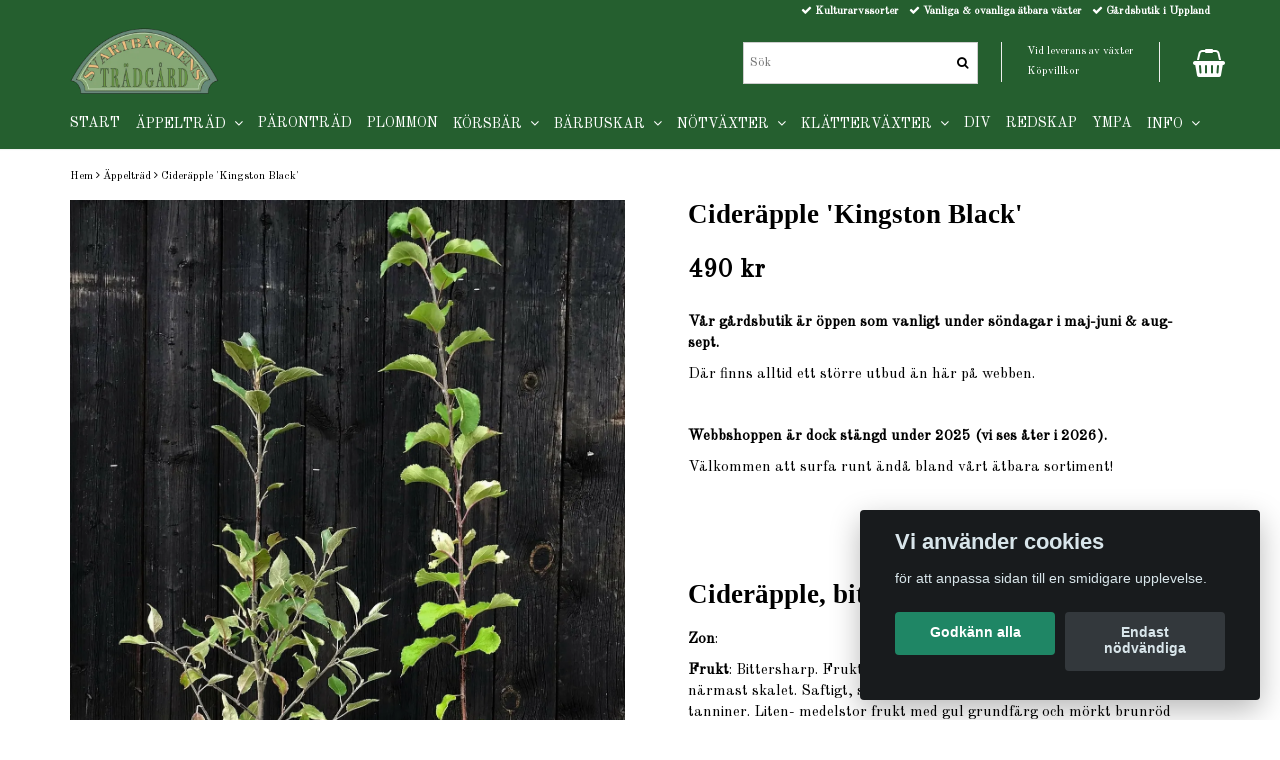

--- FILE ---
content_type: text/html; charset=utf-8
request_url: https://shop.svartbackens.com/appeltrad/ciderapple-kingstone-black
body_size: 9459
content:
<!DOCTYPE html>
<html lang="sv">
<head><meta property="ix:host" content="cdn.quickbutik.com/images"><meta http-equiv="Content-Type" content="text/html; charset=utf-8">
<title>Cideräpple &#039;Kingston Black&#039; - Svartbäckens trädgård</title>
<meta name="author" content="Quickbutik">
<meta name="description" content="Cideräpple, bittersharpZon:&amp;nbsp;Frukt: Bittersharp. Fruktköttet är gult och ofta med rosa fläckighet närmast skalet. Saftigt, sött och surt med fruktig arom oc">
<link rel="icon" type="image/png" href="https://cdn.quickbutik.com/images/51506h/templates/mueltis/assets/favicon.png?s=44565&auto=format">
<link rel="canonical" href="https://shop.svartbackens.com/appeltrad/ciderapple-kingstone-black">
<meta property="og:description" content="Cideräpple, bittersharpZon:&amp;nbsp;Frukt: Bittersharp. Fruktköttet är gult och ofta med rosa fläckighet närmast skalet. Saftigt, sött och surt med fruktig arom oc">
<meta property="og:title" content="Cideräpple &#039;Kingston Black&#039; - Svartbäckens trädgård">
<meta property="og:url" content="https://shop.svartbackens.com/appeltrad/ciderapple-kingstone-black">
<meta property="og:site_name" content="Svartbäckens trädgård">
<meta property="og:type" content="website">
<meta property="og:image" content="https://cdn.quickbutik.com/images/51506h/products/167231632116723162501672316212167231614416723158621672311347167231060816723104711672310303167231015916723100371672309727167230922916723087811671282228167128194916712818641671281128639db20cb1bd8.jpeg">
<meta property="twitter:card" content="summary">
<meta property="twitter:title" content="Svartbäckens trädgård">
<meta property="twitter:description" content="Cideräpple, bittersharpZon:&amp;nbsp;Frukt: Bittersharp. Fruktköttet är gult och ofta med rosa fläckighet närmast skalet. Saftigt, sött och surt med fruktig arom oc">
<meta property="twitter:image" content="https://cdn.quickbutik.com/images/51506h/products/167231632116723162501672316212167231614416723158621672311347167231060816723104711672310303167231015916723100371672309727167230922916723087811671282228167128194916712818641671281128639db20cb1bd8.jpeg">
<meta name="viewport" content="width=device-width, initial-scale=1, maximum-scale=1">
<link href="//maxcdn.bootstrapcdn.com/font-awesome/4.6.3/css/font-awesome.min.css" rel="stylesheet" type="text/css">
<link href="//fonts.googleapis.com/css?family=Old+Standard+TT:400%7C" rel="stylesheet" type="text/css"  media="all" /><link href="https://storage.quickbutik.com/templates/mueltis/css/assets.css?44565" rel="stylesheet">
<link href="https://storage.quickbutik.com/stores/51506h/templates/mueltis/css/styles.css?44565" rel="stylesheet">

	<meta name="google-site-verification" content="U8x8ywN2unJ30VV2ONeice_Rc2bpTH2h9y8d4Koq7Yw" />
<script type="text/javascript" defer>document.addEventListener('DOMContentLoaded', () => {
    document.body.setAttribute('data-qb-page', 'product');
});</script><script src="/assets/shopassets/cookieconsent/cookieconsent.js?v=230"></script>
<style>
    :root {
        --cc-btn-primary-bg: #1F8665 !important;
        --cc-btn-primary-text: #fff !important;
        --cc-btn-primary-hover-bg: #1F8665 !important;
        --cc-btn-primary-hover-text: #fff !important;
    }
</style>
<style>
    html.force--consent,
    html.force--consent body{
        height: auto!important;
        width: 100vw!important;
    }
</style>

    <script type="text/javascript">
    var qb_cookieconsent = initCookieConsent();
    var qb_cookieconsent_blocks = [{"title":"Vi anv\u00e4nder cookies","description":"f\u00f6r att anpassa sidan till en smidigare upplevelse."},{"title":"N\u00f6dv\u00e4ndiga cookies *","description":"Dessa cookies \u00e4r n\u00f6dv\u00e4ndiga f\u00f6r att butiken ska fungera korrekt och g\u00e5r inte att st\u00e4nga av utan att beh\u00f6va l\u00e4mna denna webbplats. De anv\u00e4nds f\u00f6r att funktionalitet som t.ex. varukorg, skapa ett konto och annat ska fungera korrekt.","toggle":{"value":"basic","enabled":true,"readonly":true}},{"title":"Statistik och prestanda","description":"Dessa cookies g\u00f6r att vi kan r\u00e4kna bes\u00f6k och trafik och d\u00e4rmed ta reda p\u00e5 saker som vilka sidor som \u00e4r mest popul\u00e4ra och hur bes\u00f6karna r\u00f6r sig p\u00e5 v\u00e5r webbplats. All information som samlas in genom dessa cookies \u00e4r sammanst\u00e4lld, vilket inneb\u00e4r att den \u00e4r anonym. Om du inte till\u00e5ter dessa cookies kan vi inte ge dig en lika skr\u00e4ddarsydd upplevelse.","toggle":{"value":"analytics","enabled":false,"readonly":false}},{"title":"Marknadsf\u00f6ring","description":"Dessa cookies st\u00e4lls in via v\u00e5r webbplats av v\u00e5ra annonseringspartner f\u00f6r att skapa en profil f\u00f6r dina intressen och visa relevanta annonser p\u00e5 andra webbplatser. De lagrar inte direkt personlig information men kan identifiera din webbl\u00e4sare och internetenhet. Om du inte till\u00e5ter dessa cookies kommer du att uppleva mindre riktad reklam.","toggle":{"value":"marketing","enabled":false,"readonly":false}}];
</script>
</head>
<body>

<div class="nav-container">
    <nav class="top-bar Fixed overlay-bar">
        <div class="container">

            <div class="nav-menu">
                <div class="row">
                    <div class="hidden-xs hidden-sm col-sm-6">
                        <div class="top-bar-left">
                            <a class="logo-link " href="https://shop.svartbackens.com" title="Svartbäckens trädgård">
                                
                                <img class="logo logo-light" alt="Svartbäckens trädgård logo" src="https://cdn.quickbutik.com/images/51506h/templates/mueltis/assets/logo.png?s=44565&auto=format">
                            </a>
                            <div class="hidden-xs hidden-sm pull-left">
                            </div>
                            <div class="languages hidden-xs hidden-sm pull-left">
                            </div>
                            <div class="taxtoggler hidden-xs hidden-sm pull-left">
                            </div>
                        </div>
                    </div>
                    <div class="col-sm-12 col-md-6">

                        <div class="row hidden-xs hidden-sm">
                            <div class="col-md-12">
                                <div class="top-bar-pointers">
                                    <i class='fa fax fa-check'></i> Kulturarvssorter
                                    
                                    <i class='fa fax fa-check'></i> Vanliga &amp; ovanliga ätbara växter
                                    
                                    <i class='fa fax fa-check'></i> Gårdsbutik i Uppland
                                </div>
                            </div>
                        </div>

                        <div class="row hidden-xs hidden-sm">
                            <div class="col-xs-12">

                                <div class="top-bar-cart pull-right">
                                    <div class="top-bar-cart-icon">
                                        <div class="nav navbar-nav navbar-right">
                                            <div class="dropdown cartMenu">
                                        
                                                <a href="#" class="dropdown-toggle cart" data-toggle="dropdown"><i class="fa fa-shopping-basket"></i></a>
                                        
                                                <ul class="dropdown-menu cart-content" role="menu">
                                                <li class="visible-xs">
                                                    <div class="pull-right cart-close">
                                                        <a href="#" class="dropdown-toggle cart" data-toggle="dropdown"><i class="fa fa-times"></i></a>
                                                    </div>
                                                </li>
                                                <li class="qs-cart-empty" >
                                                    <p style="padding: 28px;font-weight: 600;margin:0;">Din varukorg är tom, men det behöver den inte vara.</p>
                                                </li>
                                                <li class="qs-cart-update" style="display:none;" >
                                                    <div class="visible-xs" id="CARTHEADER">Varukorg</div>
                                                    <table id="CARTITEMS" class="CARTITEMS table table-condensed ">
                                                        <thead>
                                                            <tr>
                                                                <td style="width: 220px;">Produkt</td>
                                                                <td style="width: 127px" class="td-qty">Antal</td>
                                                                <td style="width: 115px" class="hidden-xs">Pris</td>
                                                            </tr>
                                                        </thead>
                                                        <tfoot>
                                                            <tr>
                                                                <td colspan="1"></td>
                                                                <td class="cartTotal">0,00 SEK</td>
                                                                <td colspan="1" class="text-right">
                                                                    <a href="/cart/index" class="btn btn-primary-custom btn-lg checkout">Till kassan</a>
                                                                </td>
                                                            </tr>
                                                        </tfoot>
                                                        <tbody>
                                                        </tbody>
                                                    </table>
                                                    </li>
                                                    <li>
                                                        <div class="visible-xs cart-close"><a href="#" class="dropdown-toggle cart cart-continue btn" data-toggle="dropdown">Fortsätt att handla</a></div>
                                                    </li>
                                                </ul>
                                            </div>
                                        </div>                                    </div>
                                </div>

                                <div class="hidden-xs hidden-sm top-bar-tinymenu pull-right">
                                    <ul>
                                        <li>
                                            <a href="/sidor/vid-leverans-av-vaxter">Vid leverans av växter</a>
                                        </li>
                                        <li>
                                            <a href="/sidor/kopvillkor">Köpvillkor</a>
                                        </li>
                                        
                                    </ul>
                                </div>
                                <div class="hidden-xs hidden-sm top-bar-search pull-right">
                                    <form id="search-form" action="/shop/search" method="get">
                                        <input class="search_text" name="s" type="text" size="25" placeholder="Sök" value="">
                                        <button class="search_submit" type="submit"><i class="fa fa-search"></i></button>
                                        <div class="clear"></div>
                                    </form>
                                </div>
                            </div>
                        </div>
                        
                        <div class="row visible-xs visible-sm mobile-top-bar">
                            
                            <div class="col-sm-12 col-xs-12 burger-wrapper">
                                <div class="visible-xs visible-sm mobile-toggle">
                                    <a class="c-hamburger c-hamburger--htx" href="#mobile-menu"><span>toggle</span></a>
                                </div>
    
                                <div class="visible-xs visible-sm mobile-logo">
                                    <div class="logo logo-light ">
                                        <a href="https://shop.svartbackens.com" title="Svartbäckens trädgård">
                                            
                                            <img alt="Svartbäckens trädgård" src="https://cdn.quickbutik.com/images/51506h/templates/mueltis/assets/logo.png?s=44565&auto=format">
                                        </a>
                                    </div>
                                </div>
    
                                <div class="top-bar-cart pull-right">
                                    <div class="top-bar-cart-icon">
                                        <div class="nav navbar-nav navbar-right">
                                            <div class="dropdown cartMenu">
                                        
                                                <a href="#" class="dropdown-toggle cart" data-toggle="dropdown"><i class="fa fa-shopping-basket"></i></a>
                                        
                                                <ul class="dropdown-menu cart-content" role="menu">
                                                <li class="visible-xs">
                                                    <div class="pull-right cart-close">
                                                        <a href="#" class="dropdown-toggle cart" data-toggle="dropdown"><i class="fa fa-times"></i></a>
                                                    </div>
                                                </li>
                                                <li class="qs-cart-empty" >
                                                    <p style="padding: 28px;font-weight: 600;margin:0;">Din varukorg är tom, men det behöver den inte vara.</p>
                                                </li>
                                                <li class="qs-cart-update" style="display:none;" >
                                                    <div class="visible-xs" id="CARTHEADER">Varukorg</div>
                                                    <table id="CARTITEMS" class="CARTITEMS table table-condensed ">
                                                        <thead>
                                                            <tr>
                                                                <td style="width: 220px;">Produkt</td>
                                                                <td style="width: 127px" class="td-qty">Antal</td>
                                                                <td style="width: 115px" class="hidden-xs">Pris</td>
                                                            </tr>
                                                        </thead>
                                                        <tfoot>
                                                            <tr>
                                                                <td colspan="1"></td>
                                                                <td class="cartTotal">0,00 SEK</td>
                                                                <td colspan="1" class="text-right">
                                                                    <a href="/cart/index" class="btn btn-primary-custom btn-lg checkout">Till kassan</a>
                                                                </td>
                                                            </tr>
                                                        </tfoot>
                                                        <tbody>
                                                        </tbody>
                                                    </table>
                                                    </li>
                                                    <li>
                                                        <div class="visible-xs cart-close"><a href="#" class="dropdown-toggle cart cart-continue btn" data-toggle="dropdown">Fortsätt att handla</a></div>
                                                    </li>
                                                </ul>
                                            </div>
                                        </div>                                    </div>
                                </div>
                                
                            </div> <!-- end burger-wrapper -->
                            
                            <div class="col-sm-12 col-xs-12 top-elements-wrapper ">
                                
                                <div class="top-elements">

                                    <div class="visible-xs visible-sm languages_m" style="display: none !important;">
                                        <div class="language_m">
                                        </div>
                                    </div>
                                    
                                    
                                    
                                </div>
                                
                            </div> <!-- end top-elements-wrapper -->
                            
                        </div> <!-- end mobile-top-bar -->
                        
                    </div>
                </div>

                <div class="hidden-xs hidden-sm row">
                    <div class="col-sm-12">
                        <ul class="menu">
                            <li class="has-dropdown">
                                <a href="/">Start</a>
                            </li>
                            <li class="has-dropdown">
                                <a href="/appeltrad">Äppelträd &nbsp;<i class="fa fa-angle-down"></i></a>
                                <div class="subnav">
                                    <div class="borderline"></div>
                                    <ul>
                                        <li><a href="/appeltrad/sommarapple">Sommaräpplen</a></li>
                                        <li><a href="/appeltrad/hostapple">Höstäpplen</a></li>
                                        <li><a href="/appeltrad/vinterapple">Vinteräpplen</a></li>
                                        <li><a href="/appeltrad/ciderapplen">Cideräpplen</a></li>
                                        <li><a href="/appeltrad/landskapsapplen">Landskapsäpplen</a></li>
                                    </ul>
                                </div>
                            </li>
                            <li class="has-dropdown">
                                <a href="/paron">Päronträd</a>
                            </li>
                            <li class="has-dropdown">
                                <a href="/plommon">Plommon</a>
                            </li>
                            <li class="has-dropdown">
                                <a href="/korsbar">Körsbär &nbsp;<i class="fa fa-angle-down"></i></a>
                                <div class="subnav">
                                    <div class="borderline"></div>
                                    <ul>
                                        <li><a href="/korsbar/34-buskkorsbar">Buskkörsbär</a></li>
                                        <li><a href="/korsbar/sotkorsbar">Sötkörsbär</a></li>
                                    </ul>
                                </div>
                            </li>
                            <li class="has-dropdown">
                                <a href="/barbuskar">Bärbuskar &nbsp;<i class="fa fa-angle-down"></i></a>
                                <div class="subnav">
                                    <div class="borderline"></div>
                                    <ul>
                                        <li><a href="/barbuskar/amerikanska-blabar">Amerikanska blåbär</a></li>
                                        <li><a href="/barbuskar/aronia">Aronia</a></li>
                                        <li><a href="/barbuskar/bjornbar">Björnbär</a></li>
                                        <li><a href="/barbuskar/blabarstry">Blåbärstry</a></li>
                                        <li><a href="/barbuskar/buskkorsbar">Buskkörsbär</a></li>
                                        <li><a href="/barbuskar/flader">Fläder</a></li>
                                        <li><a href="/barbuskar/krusbar">Krusbär</a></li>
                                        <li><a href="/barbuskar/hallon">Hallon</a></li>
                                        <li><a href="/barbuskar/havtorn">Havtorn</a></li>
                                        <li><a href="/barbuskar/lingon">Lingon</a></li>
                                        <li><a href="/barbuskar/liten-rosenkvitten">Liten rosenkvitten</a></li>
                                        <li><a href="/barbuskar/mullbar">Mullbär</a></li>
                                        <li><a href="/barbuskar/svarthallon">Svarthallon</a></li>
                                        <li><a href="/barbuskar/vinbar-olika-farger">Vinbär, olika färger</a></li>
                                        <li><a href="/div">Diverse ätbart</a></li>
                                    </ul>
                                </div>
                            </li>
                            <li class="has-dropdown">
                                <a href="/notvaxter">Nötväxter &nbsp;<i class="fa fa-angle-down"></i></a>
                                <div class="subnav">
                                    <div class="borderline"></div>
                                    <ul>
                                        <li><a href="/notvaxter/hassel">Hassel</a></li>
                                        <li><a href="/notvaxter/hickoryslaktet">Hickorysläktet</a></li>
                                        <li><a href="/notvaxter/valnotter">Valnötter</a></li>
                                    </ul>
                                </div>
                            </li>
                            <li class="has-dropdown">
                                <a href="/klattervaxter">Klätterväxter &nbsp;<i class="fa fa-angle-down"></i></a>
                                <div class="subnav">
                                    <div class="borderline"></div>
                                    <ul>
                                        <li><a href="/klattervaxter/vindruvor">Vindruvor</a></li>
                                        <li><a href="/klattervaxter/minikiwi">Minikiwi</a></li>
                                        <li><a href="/klattervaxter/humle">Humle</a></li>
                                        <li><a href="/klattervaxter/fjarilsranka">Fjärilsranka</a></li>
                                    </ul>
                                </div>
                            </li>
                            <li class="has-dropdown">
                                <a href="/div">Div</a>
                            </li>
                            <li class="has-dropdown">
                                <a href="/redskap">Redskap</a>
                            </li>
                            <li class="has-dropdown">
                                <a href="/ympa">Ympa</a>
                            </li>
                            <li class="has-dropdown">
                                <a href="/info">Info &nbsp;<i class="fa fa-angle-down"></i></a>
                                <div class="subnav">
                                    <div class="borderline"></div>
                                    <ul>
                                        <li><a href="/sidor/hur-mkt-far-plats-i-en-leverans">Hur mkt får plats i en låda?</a></li>
                                        <li><a href="/sidor/vid-leverans-av-vaxter">Vid leverans av växter</a></li>
                                        <li><a href="/sidor/planteringsrad">Planteringsråd</a></li>
                                        <li><a href="/sidor/info-grundstammar">Info grundstammar</a></li>
                                        <li><a href="/sidor/betalningochreturer">Betalning och returer</a></li>
                                        <li><a href="/sidor/kopvillkor">Köpvillkor</a></li>
                                        <li><a href="/sidor/om-oss">Om oss</a></li>
                                        <li><a href="/contact">Kontakt</a></li>
                                    </ul>
                                </div>
                            </li>
                        </ul>

                    </div>
                </div><!--end of row-->

            </div>
			
		</div><!--end of container-->
	</nav>
</div><div class="main-container ">
    <div class="container">
        <!-- Breadcrumbs --><div class="row">
            <div class="col-md-12">
            	<nav class="breadcrumb" aria-label="breadcrumbs"><a href="/" title="Hem">Hem</a>
            	    <i class="fa fa-angle-right" aria-hidden="true"></i> <a href="/appeltrad" title="Äppelträd">Äppelträd</a>
            	    <i class="fa fa-angle-right" aria-hidden="true"></i> <a href="/appeltrad/ciderapple-kingstone-black" title="Cideräpple &#039;Kingston Black&#039;">Cideräpple &#039;Kingston Black&#039;</a>
            	    </nav>
</div>
        </div>
        <!-- The main content --><!-- Product Detail -->
<div class="product-details">
    <article id="product" itemscope itemtype="http://schema.org/Product">

    <div class="row">

        <div class="col-xs-12 col-sm-6 img">
            <div class="product-images">
                <ul id="lightSlider">
                    <li data-thumb="https://cdn.quickbutik.com/images/51506h/products/167231632116723162501672316212167231614416723158621672311347167231060816723104711672310303167231015916723100371672309727167230922916723087811671282228167128194916712818641671281128639db20cb1bd8.jpeg" class="active qs-product-image28">
                        <a href="https://cdn.quickbutik.com/images/51506h/products/167231632116723162501672316212167231614416723158621672311347167231060816723104711672310303167231015916723100371672309727167230922916723087811671282228167128194916712818641671281128639db20cb1bd8.jpeg" title="Cideräpple &#039;Kingston Black&#039;">
                            <img itemprop="image" src="https://cdn.quickbutik.com/images/51506h/products/167231632116723162501672316212167231614416723158621672311347167231060816723104711672310303167231015916723100371672309727167230922916723087811671282228167128194916712818641671281128639db20cb1bd8.jpeg?auto=format" alt="Cideräpple &#039;Kingston Black&#039;">
                        </a>
                    </li>
                </ul>
                <br />
            </div>
        </div> <!-- /col-sm-6 -->
        
        <div class="col-xs-12 col-sm-6">

            <div class="section_product_info">

                <div itemprop="offers" itemscope itemtype="http://schema.org/Offer">
                    <meta itemprop="price" content="490.00">
                    <meta itemprop="priceCurrency" content="SEK">
                    <meta itemprop="itemCondition" content="http://schema.org/NewCondition">
                    <link itemprop="availability" href="http://schema.org/OutOfStock">
                    <meta itemprop="url" content="https://shop.svartbackens.com/appeltrad/ciderapple-kingstone-black">
                </div>
                
                <meta itemprop="sku" content="30">
                
                

                <h1 itemprop="name">Cideräpple &#039;Kingston Black&#039;</h1>

    
                <h3 class="amount qs-product-price">490 kr</h3>
    
                <div>
                        <div class="qs-product-soldout-wrapper">
                            <p><strong>Vår gårdsbutik är öppen som vanligt under söndagar i maj-juni &amp; aug-sept.</strong></p><p>Där finns alltid ett större utbud än här på webben.</p><p><br></p><p><strong>Webbshoppen är dock stängd under 2025 (vi ses åter i 2026).</strong></p><p>Välkommen att surfa runt ändå bland vårt ätbara sortiment!</p><p><br></p><p><br></p>
                        </div>
    
                    
                    
                    
                    
                    <div class="product_description product-description-wrapper" itemprop="description">
                        <h1><strong>Cideräpple, bittersharp</strong></h1><p><strong>Zon</strong>:&nbsp;</p><p><strong>Frukt</strong>: Bittersharp. Fruktköttet är gult och ofta med rosa fläckighet närmast skalet. Saftigt, sött och surt med fruktig arom och fina tanniner. Liten- medelstor frukt med gul grundfärg och mörkt brunröd täckfärg oftast med hög täckningsgrad. En del rost.&nbsp;</p><p><strong>Plocktid</strong>: Mitten av oktober</p><p><strong>Mognadstid</strong>: Mitten av oktober.</p><p><strong>Växtsätt</strong>: Medelstark tillväxt.</p><p><strong>Blomning</strong>: Medelsen blomning. Delvis självfertil.</p><p><strong>Kuriosa</strong>: Legendarisk cidersorter. Klassisk gammal sort från England.</p><p><br></p><p><strong>Storlek:</strong> 1-årig planta (dvs ett spö utan/någon förgrening)</p><p>80-120cm, &nbsp;3,5L kruka</p><p><a href="https://shop.svartbackens.com/sidor/info-grundstammar" rel="noopener noreferrer" target="_blank"><strong><u>Läs om olika&nbsp;</u></strong><strong><u>grundstammar&nbsp;</u></strong><strong><u>här</u></strong></a></p><p><br></p><p><br></p><p><strong>Leveransinfo (OBS! LÄS DETTA NOGA)</strong><strong>:&nbsp;</strong></p><p>- Vi börjar skicka ut växter kring månadsskiftet mars/april.</p><p>- Startar med leveranser söderut och arbetar oss norrut vartefter våren anländer (eller iaf de riktigt ihållande kalla perioderna avtar).</p><p>- Ange i kassan om du kommer vara bortrest någon vecka. Du kan också enkelt meddela oss senare via mejl.</p><p>- Man kan också hämta sina växter här på gården i början av april när man får meddelande om att de står redo. Detta alternativ kan väljas i kassan.</p><p>- Vi kommer försiktigt toppa vissa växter innan att de skickas.</p>
                    </div>

                        <div id="share"></div>
    
                </div>
                
            </div> <!-- section_product_info -->
        </div> <!-- /col-sm-6 -->
    </div> <!-- row -->
    </article>
</div> <!-- product-details -->
  
<div class="clearfix"></div>
    <h3 class="ml related-products">Relaterade produkter</h3>
    <div class="row related-products-grid">
    
    
    
    
    
    
    
    <div class="col-md-3 col-xs-6 product" data-pid="16">
        <div class="widget-area-browse">
            <div class="container-item">
            <div class="item">            
                <div class="product-images">
                    <div class="post-header ">
                        <img alt="Äpple &#039;Apollo&#039;" src="https://cdn.quickbutik.com/images/51506h/products/1671282228167128194916712818641671281128639db20cb1bd8.jpeg?w=280&h=280&fit=crop&auto=format">
                    </div>
                </div>
                  
                <div class="item-overlay"> 
                    <a title="Äpple &#039;Apollo&#039;" href="/appeltrad/pple-apollo"></a>    
                </div>
            </div><!-- item-->  
            </div><!-- container-item -->
            
            <div class="widget-info">
                <div class="widget-text">
                    <a href="/appeltrad/pple-apollo">Äpple &#039;Apollo&#039;</a>
                </div>
                <div class="amount">
                        <i class="soldout_notice">Slutsåld</i>
                </div>
                <div class="widget-buy">
                </div>
            </div>
        </div><!-- /End widget-area -->
    </div>
    <div class="col-md-3 col-xs-6 product" data-pid="60">
        <div class="widget-area-browse">
            <div class="container-item">
            <div class="item">            
                <div class="product-images">
                    <div class="post-header ">
                        <img alt="Äpple &#039;Laxton Superb&#039;" src="https://cdn.quickbutik.com/images/51506h/products/16723201041672319997167231991616723196721672319547167231888216723187251672318597167231848316723184161672318240167231813263ad8c9472961.jpeg?w=280&h=280&fit=crop&auto=format">
                    </div>
                </div>
                  
                <div class="item-overlay"> 
                    <a title="Äpple &#039;Laxton Superb&#039;" href="/appeltrad/pple-laxton-superb"></a>    
                </div>
            </div><!-- item-->  
            </div><!-- container-item -->
            
            <div class="widget-info">
                <div class="widget-text">
                    <a href="/appeltrad/pple-laxton-superb">Äpple &#039;Laxton Superb&#039;</a>
                </div>
                <div class="amount">
                        <i class="soldout_notice">Slutsåld</i>
                </div>
                <div class="widget-buy">
                </div>
            </div>
        </div><!-- /End widget-area -->
    </div>
    <div class="col-md-3 col-xs-6 product" data-pid="81">
        <div class="widget-area-browse">
            <div class="container-item">
            <div class="item">            
                <div class="product-images">
                    <div class="post-header ">
                        <img alt="Äpple &#039;Rossvik&#039;" src="https://cdn.quickbutik.com/images/51506h/products/1672323077167232298216723216621672321413167232130263ad984f8f371.jpeg?w=280&h=280&fit=crop&auto=format">
                    </div>
                </div>
                  
                <div class="item-overlay"> 
                    <a title="Äpple &#039;Rossvik&#039;" href="/appeltrad/pple-rossvik"></a>    
                </div>
            </div><!-- item-->  
            </div><!-- container-item -->
            
            <div class="widget-info">
                <div class="widget-text">
                    <a href="/appeltrad/pple-rossvik">Äpple &#039;Rossvik&#039;</a>
                </div>
                <div class="amount">
                        <i class="soldout_notice">Slutsåld</i>
                </div>
                <div class="widget-buy">
                </div>
            </div>
        </div><!-- /End widget-area -->
    </div>
    <div class="col-md-3 col-xs-6 product" data-pid="86">
        <div class="widget-area-browse">
            <div class="container-item">
            <div class="item">            
                <div class="product-images">
                    <div class="post-header ">
                        <img alt="Äpple &#039;Röd Vinterkalvill&#039;" src="https://cdn.quickbutik.com/images/51506h/products/167232365716723234861672323406167232330416723232321672323077167232298216723216621672321413167232130263ad984f8f371.jpeg?w=280&h=280&fit=crop&auto=format">
                    </div>
                </div>
                  
                <div class="item-overlay"> 
                    <a title="Äpple &#039;Röd Vinterkalvill&#039;" href="/appeltrad/pple-rod-vinterkalvill"></a>    
                </div>
            </div><!-- item-->  
            </div><!-- container-item -->
            
            <div class="widget-info">
                <div class="widget-text">
                    <a href="/appeltrad/pple-rod-vinterkalvill">Äpple &#039;Röd Vinterkalvill&#039;</a>
                </div>
                <div class="amount">
                        <i class="soldout_notice">Slutsåld</i>
                </div>
                <div class="widget-buy">
                </div>
            </div>
        </div><!-- /End widget-area -->
    </div>
    </div>

</div>
    
    <footer>
       <div class="section_about">
          <div class="container">
             <div class="row">
                <div class="col-md-4 col-sm-12 col-xs-12">
                   <h4>Om oss</h4>
                   <div class="main-text">
                        Vi är en småskalig plantskola specialiserad på ätbara växter som ger frukt, bär, blad, rötter och nötter. Gårdsbutiken är öppen maj/juni & aug/sept. Här finns ett mycket större utbud av växter än i webbshoppen. Välkommen!
                   </div>
                </div>
                <div class="col-md-4 col-sm-6 col-xs-12">
                    <h4>Betalsätt</h4>
                    <div class="main-text">
                         Vi använder oss av Swish och faktura
                        
                        <div class="paymentmethods">
                                <img alt="Swish" class="x1" src="/assets/shopassets/paylogos/swish.png"> 
                        </div>
                    </div>
                </div>
                <div class="col-md-4 col-sm-6 col-xs-12">
                   <h4>Funderingar?</h4>
                   <div class="main-text">
                      Info om betalning, köpvillkor, frakt, leverans och planteringsråd m.m. hittar ni under fliken INFO i menyn högst upp.
                   </div>
                </div>
             </div>
          </div>
       </div>
       <div class="section_footer">
          <div class="container">
             <div class="row">
                <div class="col-md-4 col-sm-4 col-xs-12">
                </div>
                <div class="col-md-4 col-sm-4 col-xs-12">
                   <div class="socials text-center">
                          <a href="https://www.facebook.com/svartbackenstradgard/" target="_blank" class="btn btn-facebook social"><i class="fa fa-facebook"></i></a>
                          <a href="https://instagram.com/svartbackens.tradgard" target="_blank" class="btn btn-instagram social"><i class="fa fa-instagram"></i></a>
                   </div>
                </div>
                <div class="col-md-4 col-sm-4 col-xs-12">
                   <div class="copyright_line">© Copyright Svartbäckens trädgård</div>
                   <div class="poweredby"><a style="text-decoration: none;" target="_blank" title="Powered by Quickbutik" href="https://quickbutik.com">Powered by Quickbutik</a></div>
                </div>
             </div>
          </div>
       </div>
    </footer></div>

<!-- The mobile menu -->
<div id="mobile-bar-settings" data-lbl-overview="Översikt" data-lbl-search="Sök"></div>

<nav id="mobile-menu"><ul>
<li>
        <a href="/">Start</a>
        </li>
    <li>
        <a href="/appeltrad"><span>Äppelträd</span></a>
        <ul>
<li><a class="show-all" href="/appeltrad" title="Äppelträd">Visa alla i  Äppelträd</a></li>
		    <li><a href="/appeltrad/sommarapple">Sommaräpplen</a></li>
		        <li><a href="/appeltrad/hostapple">Höstäpplen</a></li>
		        <li><a href="/appeltrad/vinterapple">Vinteräpplen</a></li>
		        <li><a href="/appeltrad/ciderapplen">Cideräpplen</a></li>
		        <li><a href="/appeltrad/landskapsapplen">Landskapsäpplen</a></li>
		        
</ul>
</li>
    <li>
        <a href="/paron">Päronträd</a>
        </li>
    <li>
        <a href="/plommon">Plommon</a>
        </li>
    <li>
        <a href="/korsbar"><span>Körsbär</span></a>
        <ul>
<li><a class="show-all" href="/korsbar" title="Körsbär">Visa alla i  Körsbär</a></li>
		    <li><a href="/korsbar/34-buskkorsbar">Buskkörsbär</a></li>
		        <li><a href="/korsbar/sotkorsbar">Sötkörsbär</a></li>
		        
</ul>
</li>
    <li>
        <a href="/barbuskar"><span>Bärbuskar</span></a>
        <ul>
<li><a class="show-all" href="/barbuskar" title="Bärbuskar">Visa alla i  Bärbuskar</a></li>
		    <li><a href="/barbuskar/amerikanska-blabar">Amerikanska blåbär</a></li>
		        <li><a href="/barbuskar/aronia">Aronia</a></li>
		        <li><a href="/barbuskar/bjornbar">Björnbär</a></li>
		        <li><a href="/barbuskar/blabarstry">Blåbärstry</a></li>
		        <li><a href="/barbuskar/buskkorsbar">Buskkörsbär</a></li>
		        <li><a href="/barbuskar/flader">Fläder</a></li>
		        <li><a href="/barbuskar/krusbar">Krusbär</a></li>
		        <li><a href="/barbuskar/hallon">Hallon</a></li>
		        <li><a href="/barbuskar/havtorn">Havtorn</a></li>
		        <li><a href="/barbuskar/lingon">Lingon</a></li>
		        <li><a href="/barbuskar/liten-rosenkvitten">Liten rosenkvitten</a></li>
		        <li><a href="/barbuskar/mullbar">Mullbär</a></li>
		        <li><a href="/barbuskar/svarthallon">Svarthallon</a></li>
		        <li><a href="/barbuskar/vinbar-olika-farger">Vinbär, olika färger</a></li>
		        <li><a href="/div">Diverse ätbart</a></li>
		        
</ul>
</li>
    <li>
        <a href="/notvaxter"><span>Nötväxter</span></a>
        <ul>
<li><a class="show-all" href="/notvaxter" title="Nötväxter">Visa alla i  Nötväxter</a></li>
		    <li><a href="/notvaxter/hassel">Hassel</a></li>
		        <li><a href="/notvaxter/hickoryslaktet">Hickorysläktet</a></li>
		        <li><a href="/notvaxter/valnotter">Valnötter</a></li>
		        
</ul>
</li>
    <li>
        <a href="/klattervaxter"><span>Klätterväxter</span></a>
        <ul>
<li><a class="show-all" href="/klattervaxter" title="Klätterväxter">Visa alla i  Klätterväxter</a></li>
		    <li><a href="/klattervaxter/vindruvor">Vindruvor</a></li>
		        <li><a href="/klattervaxter/minikiwi">Minikiwi</a></li>
		        <li><a href="/klattervaxter/humle">Humle</a></li>
		        <li><a href="/klattervaxter/fjarilsranka">Fjärilsranka</a></li>
		        
</ul>
</li>
    <li>
        <a href="/div">Div</a>
        </li>
    <li>
        <a href="/redskap">Redskap</a>
        </li>
    <li>
        <a href="/ympa">Ympa</a>
        </li>
    <li>
        <a href="/info"><span>Info</span></a>
        <ul>
<li><a class="show-all" href="/info" title="Info">Visa alla i  Info</a></li>
		    <li><a href="/sidor/hur-mkt-far-plats-i-en-leverans">Hur mkt får plats i en låda?</a></li>
		        <li><a href="/sidor/vid-leverans-av-vaxter">Vid leverans av växter</a></li>
		        <li><a href="/sidor/planteringsrad">Planteringsråd</a></li>
		        <li><a href="/sidor/info-grundstammar">Info grundstammar</a></li>
		        <li><a href="/sidor/betalningochreturer">Betalning och returer</a></li>
		        <li><a href="/sidor/kopvillkor">Köpvillkor</a></li>
		        <li><a href="/sidor/om-oss">Om oss</a></li>
		        <li><a href="/contact">Kontakt</a></li>
		        
</ul>
</li>
    <li>
        <a href="/sidor/vid-leverans-av-vaxter">Vid leverans av växter</a>
        </li>
    <li>
        <a href="/sidor/kopvillkor">Köpvillkor</a>
        </li>
    </ul></nav><div class="modal fade" id="languageModal" role="dialog" data-backdrop="false">
   <div class="modal-dialog modal-sm" stye="margin-top:300px">
     <div class="modal-content">
        <div class="modal-header">
            <button type="button" class="close" data-dismiss="modal" aria-label="Close"><span aria-hidden="true">×</span></button>
            <div>
Choose language
</div>
        </div>
       <div class="modal-body">
       </div>
     </div>
   </div>
 </div>
 
    <script type="text/javascript" src="https://storage.quickbutik.com/templates/mueltis/js/jquery.min.js?44565"></script><script type="text/javascript" src="https://storage.quickbutik.com/templates/mueltis/js/plugins.js?44565"></script><script type="text/javascript" src="https://storage.quickbutik.com/templates/mueltis/js/qs_functions.js?44565"></script><script type="text/javascript" src="https://storage.quickbutik.com/templates/mueltis/js/custom.js?44565"></script><script type="text/javascript">
    $(document).ready(function(){$("#mobile-menu").mmenu({navbar:{title:$("#mobile-bar-settings").attr("data-lbl-overview"),url:"/"},navbars:[{position:"top",content:["searchfield"]}],classNames:{fixedElements:{fixed:"mm-fixed"}},searchfield:{placeholder:$("#mobile-bar-settings").attr("data-lbl-search"),add:!0,search:!1}});var e=$("#mobile-menu").data("mmenu");e.bind("opening",function(){$(".c-hamburger").addClass("is-active")}),e.bind("close",function(){$(".c-hamburger").removeClass("is-active")}),$("#mobile-menu .mm-search input").keyup(function(e){13==e.keyCode&&(window.location.href=$('#search-form').attr('action')+"?s="+$(this).val())}),$(".mm-next").addClass("mm-fullsubopen")});
    
    
    $('#newsletter_form').submit(function(e){
            e.preventDefault();
            
            $.post('/shop/newsletter', $.param($(this).serializeArray()), function(data) {
                if(data.error) { 
                    alert($('#newsletter_form').data('txt-error'));
                }else{
                    alert($('#newsletter_form').data('txt-success'));
                }
            }, "json");
    });
    
    </script><script type="text/javascript">var qs_options = [{"id":"52","product_id":"30","sku":null,"qty":"0","price":"490 kr","weight":"2400","before_price":null,"purchase_price":null,"image_id":null,"gtin":null,"supplier_sku":null,"hidden":null,"allow_minusqty":null,"qty_location":"","preorder":null,"min_purchase_quantity":null,"max_purchase_quantity":null,"preselected":null,"available":false,"position":"5","values_name":["B9- svagv\u00e4xande"],"values_id":["57"],"options":["B9- svagv\u00e4xande"],"option_1":"B9- svagv\u00e4xande","title":"B9- svagv\u00e4xande","price_raw":"490.00","before_price_raw":null},{"id":"54","product_id":"30","sku":null,"qty":"0","price":"490 kr","weight":"2400","before_price":null,"purchase_price":null,"image_id":"28","gtin":null,"supplier_sku":null,"hidden":null,"allow_minusqty":null,"qty_location":"","preorder":null,"min_purchase_quantity":null,"max_purchase_quantity":null,"preselected":null,"available":false,"position":"7","values_name":["Sylverstris"],"values_id":["59"],"options":["Sylverstris"],"option_1":"Sylverstris","title":"Sylverstris","price_raw":"490.00","before_price_raw":null}];</script>
<script type="text/javascript">var qs_store_url = "https://shop.svartbackens.com";</script>
<script type="text/javascript">var qs_store_apps_data = {"location":"\/appeltrad\/ciderapple-kingstone-black","products":[],"product_id":"30","category_id":null,"category_name":"\u00c4ppeltr\u00e4d","fetch":"fetch","order":null,"search":null,"recentPurchaseId":null,"product":{"title":"Cider\u00e4pple 'Kingston Black'","price":"490 kr","price_raw":"490.00","before_price":"0 kr","hasVariants":true,"weight":"0","stock":false,"url":"\/appeltrad\/ciderapple-kingstone-black","preorder":false,"images":[{"url":"https:\/\/cdn.quickbutik.com\/images\/51506h\/products\/167231632116723162501672316212167231614416723158621672311347167231060816723104711672310303167231015916723100371672309727167230922916723087811671282228167128194916712818641671281128639db20cb1bd8.jpeg","position":"1","title":"167231632116723162501672316212167231614416723158621672311347167231060816723104711672310303167231015916723100371672309727167230922916723087811671282228167128194916712818641671281128639db20cb1bd8.jpeg","is_youtube_thumbnail":false}]}}; var qs_store_apps = [];</script>
<script>if (typeof qs_options !== "undefined") { qs_store_apps_data.variants = JSON.stringify(Array.isArray(qs_options) ? qs_options : []); }</script>
<script type="text/javascript">$.ajax({type:"POST",url:"https://shop.svartbackens.com/apps/fetch",async:!1,data:qs_store_apps_data, success:function(s){qs_store_apps=s}});</script>
<script type="text/javascript" src="/assets/qb_essentials.babel.js?v=20251006"></script><script type="text/javascript"> var recaptchaSiteKey="6Lc-2GcUAAAAAMXG8Lz5S_MpVshTUeESW6iJqK0_"; </script>
<script>
    qb_cookieconsent.run({
        current_lang: 'en',
        autoclear_cookies: true,
        cookie_expiration: 90,
        autoload_css: true,
        theme_css: '/assets/shopassets/cookieconsent/cookieconsent.css?v=231',
        languages: {
            en: {
                consent_modal: {
                    title: "Vi använder cookies",
                    description: 'för att anpassa sidan till en smidigare upplevelse.',
                    primary_btn: {
                        text: 'Godkänn alla',
                        role: 'accept_all'
                    },
                    secondary_btn: {
                        text: 'Endast nödvändiga',
                        role: 'accept_necessary'
                    }
                },
                settings_modal: {
                    title: 'Cookie inställningar',
                    save_settings_btn: "Spara",
                    accept_all_btn: "Godkänn alla",
                    cookie_table_headers: [
                        { col1: "Name" },
                        { col2: "Domain" },
                        { col3: "Expiration" },
                        { col4: "Description" }
                    ],
                    blocks: qb_cookieconsent_blocks
                }
            }
        },
        onAccept: function (cookie) {
            var event = new CustomEvent("QB_CookieConsentAccepted", {
                detail: {
                    cookie: cookie
                }
            });

            document.dispatchEvent(event);
        },
        onChange: function (cookie) {
            var event = new CustomEvent("QB_CookieConsentAccepted", {
                detail: {
                    cookie: cookie
                }
            });

            document.dispatchEvent(event);
        },
    });

        document.getElementsByTagName("html")[0].classList.add('c_darkmode');
</script>

    <script src="/assets/shopassets/misc/magicbean.js?v=1" data-shop-id="51506" data-url="https://magic-bean.services.quickbutik.com/v1/sow" data-site-section="1" data-key="86e35b58d047fa7b2928a43e010711a3" defer></script>
<script type="text/javascript">document.addEventListener("DOMContentLoaded", function() {
const viewProductEvent = new CustomEvent('view-product', {
                detail: {
                    id: '30',
                    name: 'Cideräpple \'Kingston Black\'',
                    currency: 'SEK',
                    price: '490.00'
                }
            });
            document.dispatchEvent(viewProductEvent);
});</script><script defer src="https://static.cloudflareinsights.com/beacon.min.js/vcd15cbe7772f49c399c6a5babf22c1241717689176015" integrity="sha512-ZpsOmlRQV6y907TI0dKBHq9Md29nnaEIPlkf84rnaERnq6zvWvPUqr2ft8M1aS28oN72PdrCzSjY4U6VaAw1EQ==" data-cf-beacon='{"rayId":"99e91d7d4a6e1210","version":"2025.9.1","serverTiming":{"name":{"cfExtPri":true,"cfEdge":true,"cfOrigin":true,"cfL4":true,"cfSpeedBrain":true,"cfCacheStatus":true}},"token":"7a304e0c4e854d16bca3b20c50bbf8db","b":1}' crossorigin="anonymous"></script>
</body>
</html>
